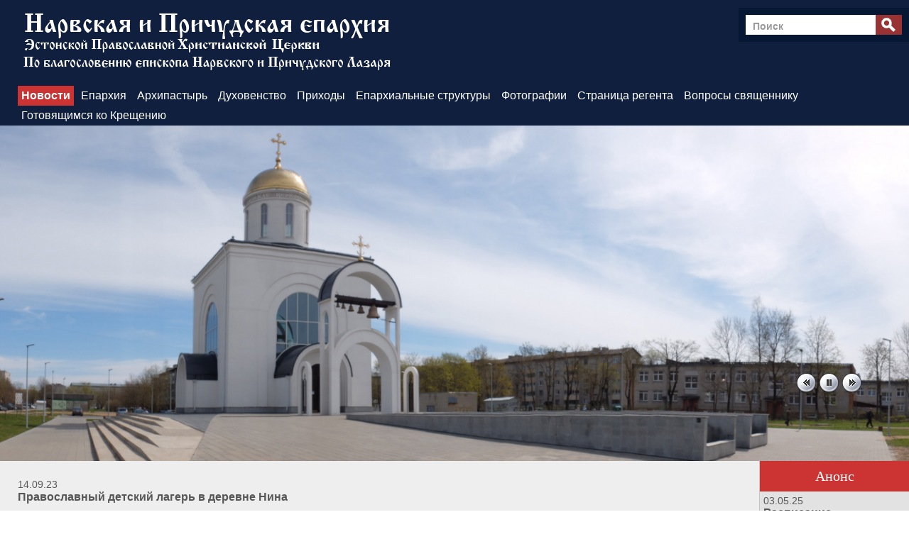

--- FILE ---
content_type: text/html; charset=utf-8
request_url: http://www.narvaeparhia.ee/index.php?mact=News,cntnt01,detail,0&cntnt01articleid=3940&cntnt01pagelimit=25&cntnt01returnid=136
body_size: 6926
content:
<html>
<head>
<title>Нарвская и Причудская епархия - официальный сайт</title>
<link rel="stylesheet" type="text/css" href="http://www.narvaeparhia.ee/tmp/cache/stylesheet_combined_4996add9d7674f798374a7cc2ef2c734.css" />

<script type="text/javascript" src="http://ajax.googleapis.com/ajax/libs/jquery/1.4.1/jquery.min.js"></script>
<script type="text/javascript" src="js/script.js"></script>

</head>
<body>

<table cellpadding="0" cellspacing="0" border="0" width="100%" height="100%">

 <tr>
  <td colspan="2" height="150" valign="top">
<div id="nav-outer">
		<div id="navigation">
  <a href="http://www.narvaeparhia.ee/"><img src="http://www.narvaeparhia.ee/uploads/narva/logoA.png" hspace
="20" /></a>
			<div id="search">
				<form id="cntnt01moduleform_1" method="get" action="http://www.narvaeparhia.ee/" class="cms_form">
<div class="hidden">
<input type="hidden" name="mact" value="Search,cntnt01,dosearch,0" />
<input type="hidden" name="cntnt01returnid" value="136" />
</div>

<input type="text" class="search-input" id="cntnt01searchinput" name="cntnt01searchinput" size="18" maxlength="50" value="Поиск" onfocus="if(this.value==this.defaultValue) this.value='';" onblur="if(this.value=='') this.value=this.defaultValue;"/>

<input class="search-button" name="submit" value="" type="submit" />
</form>

			</div>
		<div id="menu_vert">

        

<div id="menuwrapper">
<ul id="primary-nav">

        <li class="menuactive"><a class="menuactive" 

 href="http://www.narvaeparhia.ee/"><span>Новости</span></a>
</li>

  <li class="menuparent"><a class="menuparent" 

 href="http://www.narvaeparhia.ee/index.php?page=eparhiya"><span>Епархия</span></a>
<ul class="unli">

  <li>
  <a 

 href="http://www.narvaeparhia.ee/index.php?page=istoriya"><span>История</span></a>
</li>

  <li>
  <a 

 href="http://www.narvaeparhia.ee/index.php?page=o-eparhii"><span>О епархии</span></a>
</li>

  <li>
  <a 

 href="http://www.narvaeparhia.ee/index.php?page=kontakt"><span>Контакт</span></a>
</li>

  <li>
  <a 

 href="http://www.narvaeparhia.ee/index.php?page=obratnaya-svyaz"><span>Обратная связь</span></a>
</li>

  <li>
  <a 

 href="http://www.narvaeparhia.ee/index.php?page=o-proekte"><span>О проекте</span></a>
</li>

  <li>
  <a 

 href="http://www.narvaeparhia.ee/index.php?page=dokumenty"><span>Документы</span></a>
</li></ul>
</li>

  <li class="menuparent"><a class="menuparent" 

 href="http://www.narvaeparhia.ee/index.php?page=arhierej"><span>Архипастырь</span></a>
<ul class="unli">

  <li>
  <a 

 href="http://www.narvaeparhia.ee/index.php?page=biografiya"><span>Биография</span></a>
</li>

  <li>
  <a 

 href="http://www.narvaeparhia.ee/index.php?page=publikatsii"><span>Публикации</span></a>
</li></ul>
</li>

  <li>
  <a 

 href="http://www.narvaeparhia.ee/index.php?page=duhovenstvo"><span>Духовенство</span></a>
</li>

  <li class="menuparent"><a class="menuparent" 

 href="http://www.narvaeparhia.ee/index.php?page=prihody"><span>Приходы</span></a>
<ul class="unli">

  <li>
  <a 

 href="http://www.narvaeparhia.ee/index.php?page=voskresenskij-kafedralnyj-sobor"><span>Воскресенский кафедральный собор </span></a>
</li>

  <li>
  <a 

 href="http://www.narvaeparhia.ee/index.php?page=hram-narvskoj-ikony-bozhiej-materi"><span>Храм Нарвской иконы Божией Матери</span></a>
</li>

  <li>
  <a 

 href="http://www.narvaeparhia.ee/index.php?page=hram-svyatyh-dvenadtsati-apostolov"><span>Храм святых двенадцати Апостолов</span></a>
</li>

  <li>
  <a 

 href="http://www.narvaeparhia.ee/index.php?page=hram-svv-ravnoap-kirilla-i-mefodiya-v-narve"><span>НАРВА. Храм святых равноапостольных Кирилла и Мефодия (1993)</span></a>
</li>

  <li>
  <a 

 href="http://www.narvaeparhia.ee/index.php?page=hram-sv-kn-vladimira"><span>Храм Казанской иконы Божией Матери</span></a>
</li>

  <li>
  <a 

 href="http://www.narvaeparhia.ee/index.php?page=hram-svt-nikolaya"><span>Храм свт. Николая в Муствеэ</span></a>
</li>

  <li>
  <a 

 href="http://www.narvaeparhia.ee/index.php?page=hram-rozhdestva-presvyatoj-bogoroditsy"><span>Храм Рождества Пресвятой Богородицы в Алаыйэ</span></a>
</li>

  <li>
  <a 

 href="http://www.narvaeparhia.ee/index.php?page=hram-pokrova-presvyatoj-bogoroditsy"><span>Храм Покрова Пресвятой Богородицы в Нина</span></a>
</li>

  <li>
  <a 

 href="http://www.narvaeparhia.ee/index.php?page=hram-svt-nikolaya-2"><span>Храм свт. Николая в Яама</span></a>
</li>

  <li>
  <a 

 href="http://www.narvaeparhia.ee/index.php?page=hram-zhivotvoryaschego-kresta-gospodnya-v-jygeva-2014"><span>Храм Животворящего Креста Господня в Йыгева (2014)</span></a>
</li>

  <li>
  <a 

 href="http://www.narvaeparhia.ee/index.php?page=domovoj-hram-svyatyh-pravednyh-simeona-bogopriimtsa-i-anny-prorochitsy-v-narvskom-dome-popecheniya-2013"><span>Храм святых праведных Симеона Богоприимца и Анны Пророчицы в Нарвском доме попечения (2013)</span></a>
</li>

  <li>
  <a 

 href="http://www.narvaeparhia.ee/index.php?page=narva-hram-svyaschennomuchenikov-dimitriya-i-aleksandra-narvskih-2012"><span>НАРВА. Храм священномучеников Димитрия и Александра Нарвских (2012)</span></a>
</li>

  <li>
  <a 

 href="http://www.narvaeparhia.ee/index.php?page=hram-svt-kn-vladimira"><span>Храм святого равноапостольного князя Владимира в Нарва-Йыэсуу (2012)</span></a>
</li>

  <li>
  <a 

 href="http://www.narvaeparhia.ee/index.php?page=hram-bogoyavleniya-gospodnya-v-lohusuu-1898"><span>Храм Богоявления Господня в Лохусуу (1898)</span></a>
</li></ul>
</li>

  <li class="menuparent"><a class="menuparent" 

 href="http://www.narvaeparhia.ee/index.php?page=otdely"><span>Епархиальные структуры</span></a>
<ul class="unli">

  <li>
  <a 

 href="http://www.narvaeparhia.ee/index.php?page=otdel-katehizatsii"><span>Отдел религиозного образования и катехизации</span></a>
</li>

  <li>
  <a 

 href="http://www.narvaeparhia.ee/index.php?page=sotsialnyj-otdel"><span>Отдел социального служения</span></a>
</li>

  <li>
  <a 

 href="http://www.narvaeparhia.ee/index.php?page=izdatelskij-otdel"><span>Информационный отдел</span></a>
</li>

  <li>
  <a 

 href="http://www.narvaeparhia.ee/index.php?page=molodezhnyj-otdel"><span>Молодёжный отдел</span></a>
</li>

  <li>
  <a 

 href="http://www.narvaeparhia.ee/index.php?page=palomnicheskij-otdel-narvskoj-eparhii-2"><span>Паломнический отдел</span></a>
</li>

  <li>
  <a 

 href="http://www.narvaeparhia.ee/index.php?page=otdel-po-svyazi-s-obschestvennostyu"><span>Отдел по связям с общественностью</span></a>
</li>

  <li>
  <a 

 href="http://www.narvaeparhia.ee/index.php?page=otdel-po-kulture-2"><span>Отдел по культуре</span></a>
</li>

  <li>
  <a 

 href="http://www.narvaeparhia.ee/index.php?page=Canz"><span>Канцелярия</span></a>
</li></ul>
</li>

  <li class="menuparent"><a class="menuparent" 

 href="http://www.narvaeparhia.ee/index.php?page=foto"><span>Фотографии</span></a>
<ul class="unli">

  <li>
  <a 

 href="http://www.narvaeparhia.ee/index.php?page=foto-2010"><span>Фото 2010</span></a>
</li>

  <li>
  <a 

 href="http://www.narvaeparhia.ee/index.php?page=fotografii-2011"><span>Фото 2011</span></a>
</li>

  <li>
  <a 

 href="http://www.narvaeparhia.ee/index.php?page=foto-2012"><span>Фото 2012</span></a>
</li>

  <li>
  <a 

 href="http://www.narvaeparhia.ee/index.php?page=foto-2013"><span>Фото 2013</span></a>
</li>

  <li>
  <a 

 href="http://www.narvaeparhia.ee/index.php?page=foto-2014"><span>Фото 2014</span></a>
</li>

  <li>
  <a 

 href="http://www.narvaeparhia.ee/index.php?page=foto-2015"><span>Фото 2015</span></a>
</li>

  <li>
  <a 

 href="http://www.narvaeparhia.ee/index.php?page=foto-2016"><span>Фото 2016</span></a>
</li></ul>
</li>

  <li>
  <a 

 href="http://www.narvaeparhia.ee/index.php?page=stranitsa-regenta"><span>Страница регента</span></a>
</li>

  <li>
  <a 

 href="http://www.narvaeparhia.ee/index.php?page=Question"><span>Вопросы священнику</span></a>
</li>

  <li>
  <a 

 href="http://www.narvaeparhia.ee/index.php?page=gotovyaschimsya-k-krescheniyu"><span>Готовящимся ко Крещению</span></a>

</li>
</ul>
<div class="clearb"></div>
</div>

 

      </div>
		</div>
	</div>

</td>
</tr>


 <tr>
  <td colspan="2">
<div id="header">
	<!-- jQuery handles to place the header background images -->
	<div id="headerimgs">
		<div id="headerimg1" class="headerimg"></div>
		<div id="headerimg2" class="headerimg"></div>
	</div>
	<!-- Top navigation on top of the images -->
	
	<!-- Slideshow controls -->
	<div id="headernav-outer">
		<div id="headernav">
			<div id="back" class="btn"></div>
			<div id="control" class="btn"></div>
			<div id="next" class="btn"></div>
		</div>
	</div>
	<!-- jQuery handles for the text displayed on top of the images -->

</div>
 </td>
  </tr>

	
 

<tr>

<td class="body">



<div class="content">




  
	<div id="NewsPostDetailDate">
		14.09.23
	</div>
<h3 id="NewsPostDetailTitle">Православный детский лагерь в деревне Нина</h3>


	<div id="NewsPostDetailSummary">
		<strong>
			<p> </p>
<p style="text-align: justify;"><img style="float: left;" src="http://www.narvaeparhia.ee/uploads/images/01l_09_2023/IMG-e9305245014f1fa83de1fbf43c68ce6d-V.jpg" alt="" width="150" height="84" />По давно сложившейся традиции на берегу Чудского озера при храме Покрова Божией Матери деревне Нина проходят православные детские лагеря.</p>		</strong>
	</div>


<div>
	<p style="text-align: justify;"> </p>
<p style="text-align: justify;">В это место любят приезжать дети и взрослые из Таллина, Нарвы и Силламяэ. В этом году воскресная школа Покровского храма д. Нина также провела свои детские летние дни лагеря. Темой состоявшегося лагеря называлась «Добрые дела». Программа лагеря содержала в себе экскурсию на пограничный кордон деревни Варнья, где детей тепло встретили работники погранохраны, которые рассказали детям об особенностях и обязанностях их непростой работы, и показали различные средства спасения людей на воде и льду Чудского озера. Для ребят была проведена тренировка по спасению терпящих бедствие на воде, а также катание на пограничном катере, что привело детей в восторг. В программе лагеря также отмечено мероприятие по приготовлению постного и всеми любимого блюда суши, уже, можно сказать, вошедшего в нашу повседневную жизнь. Дети были рады узнать на собственном опыте как это делается и угостить своих друзей и родителей. Ни один летний лагерь не обходится без костра, и в нашем лагере, костёр с походной трапезой состоялся на берегу Чудского озера, который предварил поход вдоль берега. Целью похода был разговор об экологии нашего края - как важно беречь и сохранять природу в чистоте и порядке, не оставляя после себя следы человеческого вмешательства. По пути следования вдоль озера ребята собрали мусор. На протяжении всего лагеря дети были погружены в творческую и игровую атмосферу. Выпускниками тартуского художественного коледжа был проведён мастер-класс, где ребята углём и красками нарисовали совместную десятиметровую картину.</p>
<p style="text-align: justify;">Главной составляющей обозначенных мероприятий была молитва и общение со священником. Настоятель храма священник Вячеслав Дмитриев, при поддержке актива храма, провёл лагерные дни неотрывно от детей в дружеской атмосфере.</p>
<p style="text-align: justify;"> </p>
<p style="text-align: justify;"><img src="http://www.narvaeparhia.ee/uploads/images/01l_09_2023/IMG-5b4a661d90a7882d1a8789a32d6ec682-V.jpg" alt="" width="600" height="1066" /></p>
<p style="text-align: justify;"> </p>
<p style="text-align: justify;"><img src="http://www.narvaeparhia.ee/uploads/images/01l_09_2023/IMG-736259d06bfcee5dce65e42f7c21cfac-V.jpg" alt="" width="600" height="1066" /></p>
<p style="text-align: justify;"> </p>
<p style="text-align: justify;"><img src="http://www.narvaeparhia.ee/uploads/images/01l_09_2023/IMG-44e7c737e349db438d3869e983abb7ac-V.jpg" alt="" width="600" height="338" /></p>
<p style="text-align: justify;"> </p>
<p style="text-align: justify;"><img src="http://www.narvaeparhia.ee/uploads/images/01l_09_2023/IMG-961561104d626ca3ec35a1d2313acc89-V.jpg" alt="" width="600" height="802" /></p>
<p style="text-align: justify;"> </p>
<p style="text-align: justify;"><img src="http://www.narvaeparhia.ee/uploads/images/01l_09_2023/IMG-3b1f919c81ebfac978bcff4ffcd98927-V.jpg" alt="" width="600" height="1066" /></p>
<p style="text-align: justify;"> </p>
<p style="text-align: justify;"><img src="http://www.narvaeparhia.ee/uploads/images/01l_09_2023/IMG-3a959aab20179243ba27be53c6831628-V.jpg" alt="" width="600" height="1066" /></p>
<p style="text-align: justify;"> </p>
<p style="text-align: justify;"><img src="http://www.narvaeparhia.ee/uploads/images/01l_09_2023/IMG-b09b07e94a84fed3bbb35297efc793b6-V.jpg" alt="" width="600" height="1066" /></p>
<p style="text-align: justify;"> </p>
<p style="text-align: justify;"><img src="http://www.narvaeparhia.ee/uploads/images/01l_09_2023/IMG-9b9885386b6d89cd67d2ca1db7552be0-V.jpg" alt="" width="600" height="338" /></p>
<p style="text-align: justify;"> </p>
<p style="text-align: justify;"><img src="http://www.narvaeparhia.ee/uploads/images/01l_09_2023/IMG-e4e6a5b7bcdfb1cfb93dae57746fc953-V.jpg" alt="" width="600" height="338" /></p>
<p style="text-align: justify;"> </p>
<p style="text-align: justify;"><img src="http://www.narvaeparhia.ee/uploads/images/01l_09_2023/IMG-b7675d3695992b4b6564143fca92dbe9-V.jpg" alt="" width="600" height="1066" /></p>
<p style="text-align: justify;"> </p>
<p style="text-align: justify;"><img src="http://www.narvaeparhia.ee/uploads/images/01l_09_2023/IMG-bb7b8f8590913c62b40287ca4e2f5d8f-V.jpg" alt="" width="600" height="338" /></p>
<p style="text-align: justify;"> </p>
<p style="text-align: justify;"><img src="http://www.narvaeparhia.ee/uploads/images/01l_09_2023/IMG-a488a73c250b30f56b566e858f01ed85-V.jpg" alt="" width="600" height="1066" /></p>
<p style="text-align: justify;"> </p>
<p style="text-align: justify;"><img src="http://www.narvaeparhia.ee/uploads/images/01l_09_2023/IMG-8da38a87db2338921b5365cbb6c45837-V.jpg" alt="" width="600" height="1066" /></p>
<p style="text-align: justify;"> </p>
<p style="text-align: justify;"><img src="http://www.narvaeparhia.ee/uploads/images/01l_09_2023/IMG-da55cd259546138fc2383d6ccf27116a-V.jpg" alt="" width="600" height="338" /></p>
<p style="text-align: justify;"> </p>
<p style="text-align: justify;"><img src="http://www.narvaeparhia.ee/uploads/images/01l_09_2023/IMG-e9305245014f1fa83de1fbf43c68ce6d-V.jpg" alt="" width="600" height="338" /></p>
<p style="text-align: justify;"> </p>
</div>


<div id="NewsPostDetailReturnLink"><img src="uploads/images/mail1.png"> <a href="http://www.narvaeparhia.ee/index.php?page=obratnaya-svyaz">Оставить комментарий</a>&nbsp;&nbsp;&nbsp;&nbsp;<a href="http://www.narvaeparhia.ee/">Вернуться</a></div>

<p>&nbsp;</p>

</div>


</td>
<td class="blank" width="200">


<div class="block_title">
Анонс
</div>

<div class="block">
<!-- Start News Display Template 


<p>
Страница&nbsp;1&nbsp;из&nbsp;2
&nbsp;<a href="http://www.narvaeparhia.ee/index.php?mact=News,ma852e,default,1&amp;ma852ecategory=Anons&amp;ma852epagelimit=5&amp;ma852ebrowsecat=&amp;ma852epagenumber=2&amp;ma852ereturnid=136&amp;page=136">></a>&nbsp;<a href="http://www.narvaeparhia.ee/index.php?mact=News,ma852e,default,1&amp;ma852ecategory=Anons&amp;ma852epagelimit=5&amp;ma852ebrowsecat=&amp;ma852epagenumber=2&amp;ma852ereturnid=136&amp;page=136">>></a>
</p>
-->
<table width="100%" border="0" cellpadding="0" cellspacing="0">

<tr><td class="news" ><div class="NewsSummary">

	<div class="NewsSummaryPostdate">
		03.05.25
	</div>


<div class="news_title">
<a href="http://www.narvaeparhia.ee/index.php?mact=News,cntnt01,detail,0&amp;cntnt01articleid=4300&amp;cntnt01pagelimit=5&amp;cntnt01returnid=136" class="news_title" title="Расписание богослужений">Расписание богослужений</a>
</div>





	<div class="NewsSummarySummary">
		<p> </p>
<p>Расписание богослужений Нарвского Воскресенского кафедрального собора<br /><br /><br /></p>	</div>

	<div class="NewsSummaryMorelink">
		<a href="http://www.narvaeparhia.ee/index.php?mact=News,cntnt01,detail,0&amp;cntnt01articleid=4300&amp;cntnt01pagelimit=5&amp;cntnt01returnid=136">Подробнее</a>
	</div>



</div>
</td></tr>

<tr><td class="news" ><div class="NewsSummary">

	<div class="NewsSummaryPostdate">
		05.09.23
	</div>


<div class="news_title">
<a href="http://www.narvaeparhia.ee/index.php?mact=News,cntnt01,detail,0&amp;cntnt01articleid=3928&amp;cntnt01pagelimit=5&amp;cntnt01returnid=136" class="news_title" title="Приглашаем вас, дорогие братья и сёстры, на курс по изучению Священного Писания">Приглашаем вас, дорогие братья и сёстры, на курс по изучению Священного Писания</a>
</div>





	<div class="NewsSummarySummary">
		<p> </p>
<p><img style="float: left;" src="http://www.narvaeparhia.ee/uploads/images/./00_00/Курс.jpg" alt="" width="175" height="103" /></p>	</div>

	<div class="NewsSummaryMorelink">
		<a href="http://www.narvaeparhia.ee/index.php?mact=News,cntnt01,detail,0&amp;cntnt01articleid=3928&amp;cntnt01pagelimit=5&amp;cntnt01returnid=136">Подробнее</a>
	</div>



</div>
</td></tr>

<tr><td class="news" ><div class="NewsSummary">

	<div class="NewsSummaryPostdate">
		04.05.23
	</div>


<div class="news_title">
<a href="http://www.narvaeparhia.ee/index.php?mact=News,cntnt01,detail,0&amp;cntnt01articleid=3853&amp;cntnt01pagelimit=5&amp;cntnt01returnid=136" class="news_title" title="Объявляется сбор средств для строительства Духовно-просветительского центра в Таллинне">Объявляется сбор средств для строительства Духовно-просветительского центра в Таллинне</a>
</div>





	<div class="NewsSummarySummary">
		<p> </p>
<p><img src="http://www.narvaeparhia.ee/uploads/images/00_02/tsentr.jpg" alt="" width="190" height="100" /></p>
<p style="text-align: justify;"> </p>
<p style="text-align: left;" align="center">Дорогие братья и сёстры!</p>
<p style="text-align: left;" align="center"> </p>
<p style="text-align: left;">В 2023 году исполняется 10 лет со дня освящения расположенной в Таллинне церкви в честь иконы Божией Матери «Скоропослушница» и 20 лет с того дня, как Святейший Патриарх Алексий II (Ридигер) освятил закладной камень в основании храма. В этот юбилейный год Эстонская Православная Церковь приступает к завершающему этапу развития церковного комплекса в Ласнамяэ – строительству рядом с храмом духовно-просветительского центра, предусмотренного первоначальным архитектурным проектом.<strong><br /><br /></strong></p>	</div>

	<div class="NewsSummaryMorelink">
		<a href="http://www.narvaeparhia.ee/index.php?mact=News,cntnt01,detail,0&amp;cntnt01articleid=3853&amp;cntnt01pagelimit=5&amp;cntnt01returnid=136">Подробнее</a>
	</div>



</div>
</td></tr>

<tr><td class="news" ><div class="NewsSummary">

	<div class="NewsSummaryPostdate">
		17.12.18
	</div>


<div class="news_title">
<a href="http://www.narvaeparhia.ee/index.php?mact=News,cntnt01,detail,0&amp;cntnt01articleid=2752&amp;cntnt01pagelimit=5&amp;cntnt01returnid=136" class="news_title" title="Возродим храм вместе">Возродим храм вместе</a>
</div>





	<div class="NewsSummarySummary">
		<p align="left"><img style="margin: 5px; float: left;" src="http://www.narvaeparhia.ee/uploads/images/Gallery/obschee/hne.jpg" alt="" width="150" height="243" />Дорогие братия и сестры! Обращаемся к Вам с просьбой помочь в возрождении разрушенного храма в честь св. равноап. Князя Владимира в г. Нарва-Йыэсуу.</p>
<p align="left">Просим Вас, откликнуться на наш призыв и внести посильную лепту - «сотворите милостыню, и милостыня сотворит Вам много добра», так говорит преподобный Серафим Саровский.</p>
<p align="left">Реквизиты для пожертвований:</p>	</div>

	<div class="NewsSummaryMorelink">
		<a href="http://www.narvaeparhia.ee/index.php?mact=News,cntnt01,detail,0&amp;cntnt01articleid=2752&amp;cntnt01pagelimit=5&amp;cntnt01returnid=136">Подробнее</a>
	</div>



</div>
</td></tr>

<tr><td class="news" ><div class="NewsSummary">

	<div class="NewsSummaryPostdate">
		17.12.18
	</div>


<div class="news_title">
<a href="http://www.narvaeparhia.ee/index.php?mact=News,cntnt01,detail,0&amp;cntnt01articleid=2756&amp;cntnt01pagelimit=5&amp;cntnt01returnid=136" class="news_title" title="Построим храм вместе">Построим храм вместе</a>
</div>





	<div class="NewsSummarySummary">
		<p align="left"><img style="margin: 5px; float: left;" src="http://www.narvaeparhia.ee/uploads/images/Gallery/obschee/hram Jogeva.jpg" alt="" width="150" height="113" />Дорогие братия и сестры! Обращаемся к Вам с просьбой помочь в строительстве нового храма честь Животворящего Креста Господня в г. Йыгева.</p>
<p align="left">Реквизиты:</p>
<p> </p>	</div>

	<div class="NewsSummaryMorelink">
		<a href="http://www.narvaeparhia.ee/index.php?mact=News,cntnt01,detail,0&amp;cntnt01articleid=2756&amp;cntnt01pagelimit=5&amp;cntnt01returnid=136">Подробнее</a>
	</div>



</div>
</td></tr>

<!-- End News Display Template -->
</table>

 <p align="right">
Страница&nbsp;1&nbsp;из&nbsp;2
&nbsp;<a href="http://www.narvaeparhia.ee/index.php?mact=News,ma852e,default,1&amp;ma852ecategory=Anons&amp;ma852epagelimit=5&amp;ma852ebrowsecat=&amp;ma852epagenumber=2&amp;ma852ereturnid=136&amp;page=136">></a>&nbsp;<a href="http://www.narvaeparhia.ee/index.php?mact=News,ma852e,default,1&amp;ma852ecategory=Anons&amp;ma852epagelimit=5&amp;ma852ebrowsecat=&amp;ma852epagenumber=2&amp;ma852ereturnid=136&amp;page=136">>></a>
</p>

</div> 


<div class="block_title">
Нарвская Православная гимназия:
</div>
<div class="block">
<a href="https://www.narvaog.eu" target="_blank">
<img src="uploads/images/Gallery/obschee/Person/ed71bb78-188c-4215-a55e-c33dbd388931.jpg" width="200" border="0"></a>
</div> 


<!--

<div class="block_title">
Антисектанская литература
</div>
<div class="block">
<a href="http://www.narvaeparhia.ee/index.php?mact=News,cntnt01,detail,0&cntnt01articleid=181&cntnt01returnid=15">
<img src="uploads/images/broshura_thumb.jpg" width="200" border="0"></a>
</div> 



<div class="block_title">
Анонс
</div>
<div class="block">
<a href="http://www.ortschool.edu.ee/index.php?page=jarmarka" target="_blank">
<img src="uploads/images/jarmarka_thumb.jpg" width="200" border="0"></a>
</div> 
-->



<div class="block_title">
Реквизиты для пожертвований
</div>
<div class="block">
<!-- Start News Display Template -->







<div class="NewsSummary">

	<div class="NewsSummarySummary">
		<p>Из Эстонии:  MPEÕK NARVA ISSANDA ÜLESTÕUSMISE PEAKIRIKU KOGUDUS </p>
<p>SWEDBANK: 1120003135</p>	</div>

	<div class="NewsSummaryMorelink">
		[<a href="http://www.narvaeparhia.ee/index.php?mact=News,cntnt01,detail,0&amp;cntnt01articleid=304&amp;cntnt01pagelimit=1&amp;cntnt01returnid=136">Подробнее</a>]
	</div>



</div>
<!-- End News Display Template -->

</div>


<div class="block_title">
Календарь
</div>
<div class="block">
<script language="Javascript" src="http://script.days.ru/calendar.php?name=1&date=0&target=0&tmshift=-1&bold=1&trapeza=0&church=0&dayicon=0&short=1"></script>
<br></div>


<div class="block_title">
<a href="http://www.patriarchia.ru" target="_blank">Патриархия.ru:</a>
</div>
<div class="block">
<script language="javascript" src="http://pravoslavie.ru/cgi-bin/newsblock1.cgi"></script>
</div>


<div class="block_title">
RSS - рассылка
</div>
<div class="block">
<a href="http://www.narvaeparhia.ee/index.php?mact=CGFeedMaker,cntnt01,default,0&amp;cntnt01feed=novosti&amp;cntnt01showtemplate=false&amp;cntnt01returnid=136" title="Нарвская и Причудская епархия"><img src="uploads/images/rss1.gif" alt="Нарвская и Причудская епархия" title="Нарвская и Причудская епархия" class="rss_img" />Нарвская и Причудская епархия</a>
</div>

 
<div class="block_title">
Богослужения в кафедральном соборе
</div>
<div class="block">
<!-- Start News Display Template -->







<div class="NewsSummary">

	<div class="NewsSummarySummary">
		Расписание богослужений	</div>

	<div class="NewsSummaryMorelink">
		[<a href="http://www.narvaeparhia.ee/index.php?mact=News,cntnt01,detail,0&amp;cntnt01articleid=393&amp;cntnt01pagelimit=1&amp;cntnt01returnid=136">Подробнее</a>]
	</div>



</div>
<!-- End News Display Template -->

</div>


</td>
</tr>




<tr>

<td class="footer" colspan="2" valign="middle">
© 2011 - Нарвская и Причудская епархия Эстонской Православной Христианской Церкви<br />
Bastrakovi tn. 4, 20308, Narva, Estonia<br />
Тел. +3723569472<br />


</td>
</tr>
</table>
</body>
</html>

--- FILE ---
content_type: text/css
request_url: http://www.narvaeparhia.ee/tmp/cache/stylesheet_combined_4996add9d7674f798374a7cc2ef2c734.css
body_size: 3933
content:
#menu_vert { position:absolute; top: 121px;  width: 100%;   background-color: #0f1f3d; }
}
.clearb {
/* needed for some browsers */
	clear: both;
}
#menuwrapper {
/* set the background color for the menu here */
	background-color: #0f1f3d;
/* IE6 Hack */
	height: 1%;
	width: auto;
}
ul#primary-nav, ul#primary-nav ul {
/* remove any default bullets */
	list-style-type: none;
	margin: 0;
	padding: 0;
}
ul#primary-nav {
/* pushes the menu div up to give room above for background color to show */
	padding-top: 0px;
/* keeps the first menu item off the left side */
	padding-left: 20px;
}
ul#primary-nav ul {
/* make the ul stay in place so when we hover it lets the drops go over the content below else it will push everything below out of the way */
	position: absolute;
/* top being the bottom of the li it comes out of */
	top: auto;
/* keeps it hidden till hover event */
	display: none;
/* same size but different color for each border */

}
ul#primary-nav ul ul {
/* now we move the next level ul down from the top a little for distinction */
	margin-top: 0px;
/* pull it in on the left, helps us not lose the hover effect when going to next level */
	margin-left: 0px;
/* keeps the left side of this ul on the right side of the one it came out of */
	left: 100%;
/* sets the top of it inline with the li it came out of */
	top: 0px;
}
ul#primary-nav li {
/* floating left will set menu items to line up left to right else they will stack top to bottom */
	float: left;
/* no margin/padding keeps them next to each other, the padding will be in the "a" */
	margin-left: 5px;
	padding: 0px;
        
}
#primary-nav li li {
/* Set the width of the menu elements at second level. Leaving first level flexible. */
	width: 250px;
/* removes any left margin it may have picked up from the first li */
	margin-left: 0px;
/* keeps them tight to the one above, no missed hovers */
	margin-top: 0px;
/* removes the left float set in first li so these will stack from top down */
	float: none;
/* relative to the ul they are in */
	position: relative;
}
/* set the "a" link look here */
ul#primary-nav li a {
/* specific font size, this could be larger or smaller than default font size */
	font-size: 1em;
/* make sure we keep the font normal */
	font-weight: normal;
/* set default link colors */
	color: #fff;
/* pushes out from the text, sort of like making links a certain size, if you give them a set width and/or height you may limit you ability to have as much text as you need */
	padding: 5px;
	display: block;
/* sets no underline on links */
	text-decoration: none;
}
ul#primary-nav li a:hover {
/* kind of obvious */
	background-color: transparent;
}
ul#primary-nav li li a:hover {
/* this is set to #000, black, below so hover will be white text */
	color: #FFF;
}
ul#primary-nav li a.menuactive {
	color: #fff;
	font-weight: bold;
	background-color: #CC3333;
}
ul#primary-nav li a.menuactive:hover {
	color: #000;
/* keep it the same */
	font-weight: bold;
}
#primary-nav li li a.menuparent span {
/* makes it hold a shape */
	display: block;
/* set your image here, right arrow, 98% over from the left, 100% or 'right' puts it to far */
	background-color: #CC3333;
}
/* gif for IE6, as it can't handle transparent png */
* html #primary-nav li li a.menuparent span {
/* set your image here, right arrow, 98% over from the left, 100% or 'right' puts it to far */
	background-color: #CC3333;
}
ul#primary-nav li ul a {
/* insures alignment */
	text-align: left;
	margin: 0px;
/* keeps it relative to it's container */
	position: relative;
/* less padding than first level no need for large links here */
	padding: 6px 3px 6px 15px;
/* if first level is set to bold this will reset this level */
	font-weight: normal;
/* first level is #FFF/white, we need black to contrast with light background */
	color: #000;
	border-top: 0 none;
	border-right: 0 none;
	border-left: 0 none;
}
ul#primary-nav li ul {
/* very lite grey color, by now you should know what the rest mean */
	background-color: #eee;
	margin: 0px;
	padding: 0px;
	position: absolute;
	width: auto;
	height: auto;
	display: none;
	position: absolute;
	z-index: 999;
/*Info: The opacity property is  CSS3, however, will be valid just in CSS 3.1) http://jigsaw.w3.org/css-validator2) More Options chose CSS3 3) is full validate;)*/
	opacity: 0.95;
/* CSS 3 */
}
ul#primary-nav li ul ul {
/*Info: The opacity property is  CSS3, however, will be valid just in CSS 3.1) http://jigsaw.w3.org/css-validator2) More Options chose CSS3 3) is full validate;)*/
	opacity: 95;
/* CSS 3 */
}
/* Styling the appearance of menu items on hover */
#primary-nav li:hover,
#primary-nav li.menuh,
#primary-nav li.menuparenth,
#primary-nav li.menuactiveh {
/* set your image here, dark grey image */
	background-color: #CC3333;
	color: #fff;
}
/* The magic - set to work for up to a 3 level menu, but can be increased unlimited, for fourth level add
#primary-nav li:hover ul ul ul,
#primary-nav li.menuparenth ul ul ul,
*/
#primary-nav ul,
#primary-nav li:hover ul,
#primary-nav li:hover ul ul,
#primary-nav li.menuparenth ul,
#primary-nav li.menuparenth ul ul {
	display: none;
}
/* for fourth level add
#primary-nav ul ul ul li:hover ul,
#primary-nav ul ul ul li.menuparenth ul,
*/
#primary-nav li:hover ul,
#primary-nav ul li:hover ul,
#primary-nav ul ul li:hover ul,
#primary-nav li.menuparenth ul,
#primary-nav ul li.menuparenth ul,
#primary-nav ul ul li.menuparenth ul {
	display: block;
}
/* IE6 Hacks */
#primary-nav li li {
	float: left;
	clear: both;
}
#primary-nav li li a {
	height: 1%;
}
/* Stylesheet: narvamenu Modified On 2017-03-24 16:41:47 */
.headerimg { background-position: center top; background-repeat: no-repeat; width:100%; height:500px; position:absolute; background-attachment: scroll; background-size: cover;}

/* NAVIGATION */
#nav-outer { height:110px; padding-top:11px; left: 0%; position:relative; background-color: #0f1f3d; }
#navigation { height:100px;  width:100%; }


/* BASIC RESET */
ul,ol,li,h1,h2,h3,h4,h5,h6,pre,form,body,html,p,blockquote,fieldset,input{margin:0; padding:0;}


/* COMMON CLASSES */
.break { clear:both; }

/* HEADER */
#header { height:500px; width: 100%;}
.headerimg { background-position: top; background-repeat: no-repeat;width:100%; height:500px; position:absolute; }



/* SEARCH */
#search { background-color:#051733; float:right;  width:220px; padding:10px; position: relative; }


/* CONTROLS */
.btn { height:32px; width:32px; float:left; cursor:pointer; }
#back { background-image:url("http://www.narvaeparhia.ee/uploads/narva/btn_back.png"); }
#next { background-image:url("http://www.narvaeparhia.ee/uploads/narva/btn_next.png"); }
#control { background-image:url("http://www.narvaeparhia.ee/uploads/narva/btn_pause.png"); }

/* HEADER HAVIGATION */
#headernav-outer { position:relative; top:300px; width:100%; }
#headernav { padding-right:5%; float: right; padding-top: 75px; }





hr.news
{
color: #575757;
margin-bottom:10px;
size:1px;
noshade;
}
td.news
{
color: #575757;
margin-bottom: 10px;
margin-top: 10px;
vertical-align:top;
text-align:left;
FONT-FAMILY: Verdana,Tahoma,Helvetica; FONT-SIZE: 14px; FONT-weight:regular; 
border:solid;
border-width:0px;
border-bottom-width:1px;
}

td.news_slovo
{
color: #575757;
margin-bottom:10px;
vertical-align:top;
text-align:left;
FONT-FAMILY: Verdana,Tahoma,Helvetica; FONT-SIZE: 14px; FONT-weight:regular; 
border:solid;
border-width:0px;
}

.feedback_form
{
FONT-FAMILY: Verdana,Tahoma,Helvetica; FONT-SIZE: 14px; FONT-weight:bold; 
color: #575757;
text-decoration:none;
}

div.contactform
{
FONT-FAMILY: Verdana,Tahoma,Helvetica; FONT-SIZE: 14px; FONT-weight:bold; 
color: #575757;
text-decoration:none;
}
img
{

border: 0px;

}
img.news_photo
{
border: 0px;
float: left;  
margin-right: 10px;
margin-top: 0px; 
margin-bottom: 10px; 
margin-left: 00px;
}
img.rss_img
{
margin-right: 10px;
postition:relative;
top:-10px;
border:0;
}
img.footer_img
{
float:right;
border:0px;
}
td.foot_left_block
{

FONT-FAMILY: Verdana,Tahoma,Helvetica; FONT-SIZE: 12px; FONT-weight:none; 
color: #575757;
text-decoration:none;
height:80px;
text-align:right;
vertical-align: top;
background: #99CCFF;
border-width:0;
padding:10px;
}
div.foot_block
{
display:none;
width:100%;
position: relative; 
top: -200px;
left: 10px;
z-index:100;
height:80px;
}
div.foot_right_block
{
FONT-FAMILY: Verdana,Tahoma,Helvetica; FONT-SIZE: 14px; FONT-weight:none; 
color: #575757;
text-decoration:none;
height:100%;
vertical-align: bottom;
background: #FFFFFF;
border-width:0;
padding-right:0px;
}
div.foot_left_t_block
{
FONT-FAMILY: Verdana,Tahoma,Helvetica; FONT-SIZE: 12px; FONT-weight:none; 
color: #575757;
text-decoration:none;
height:20px;
text-align:right;
vertical-align: middle;
background: #99CCFF;
border-width:0;
BORDER-top: #c4c4c4 1px solid;
padding:0px;
padding-right:10px;
}
td.foot_right_t_block
{
FONT-FAMILY: Verdana,Tahoma,Helvetica; FONT-SIZE: 14px; FONT-weight:none; 
color: #575757;
text-decoration:none;
height:20px;
vertical-align: middle;
background: #99CCFF;
border-width:0;
BORDER-top: #c4c4c4 1px solid;
padding:0px;
padding-left:10px;
}
td.foot_left_b_block
{
background: #99CCFF;
border-width:0;
}
td.foot_right_b_block
{
background: #FFFFFF;
border-width:0;
}

p.foot_title
{
FONT-FAMILY: Verdana,Tahoma,Helvetica; FONT-SIZE: 14px; FONT-weight:bold; 
}
a.small_link 
{
color: #575757;
text-decoration:none; 
FONT-FAMILY: Verdana,Tahoma,Helvetica; FONT-SIZE: 12px; font-weight:bold; 
}

a.small_link:hover
{
color: #cc3333;
text-decoration:underline; 
FONT-FAMILY: Verdana,Tahoma,Helvetica; FONT-SIZE: 12px; font-weight:bold; 
}

a
{
FONT-FAMILY: Verdana,Tahoma,Helvetica; FONT-SIZE: 14px; FONT-weight:none; 
color: #575757;
text-decoration:underline;
border:0px;

}
a:hover
{
FONT-FAMILY: Verdana,Tahoma,Helvetica; FONT-SIZE: 14px; FONT-weight:none; 
color: #cc3333;
text-decoration:none;
border:0px;

}
a.news_title
{
FONT-FAMILY: Verdana,Tahoma,Helvetica; FONT-SIZE: 16px; FONT-weight:bold; 
color: #575757;
text-decoration:none;
}
a.news_title:hover
{
FONT-FAMILY: Verdana,Tahoma,Helvetica; FONT-SIZE: 16px; FONT-weight:bold; 
color: #cc3333;
text-decoration:none;
}
a.anons_title
{
FONT-FAMILY: Verdana,Tahoma,Helvetica; FONT-SIZE: 14px; FONT-weight:bold; 
сolor: #575757;
text-decoration:none;
}

a.anons_title:hover
{
FONT-FAMILY: Verdana,Tahoma,Helvetica; FONT-SIZE: 14px; FONT-weight:bold; 
color: #cc3333;
text-decoration:none;

}


p.news
{
text-align:justify;
}


div.NewsSummaryMorelink
{
text-align:right;
}

BODY
{
FONT-FAMILY: Verdana,Tahoma,Helvetica; 
FONT-SIZE: 14px;
color: #575757;
background-position: top;
margin:0px;

}

table.main
{
width: 100%;
height:100%;
}

img.logo
{
position:absolute;
top:0px;
left:120px;
}
img.rist
{
position:absolute;
top:30px;
left:35px;
}


table.body
{
vertical-align:top;
width:100%;
height:100%;
text-align:left;
border: #FFFFFF solid 20px;
border-right: #FFFFFF solid 10px;
border-top: #FFFFFF solid 0px;

}
table.person
{
FONT-FAMILY: Verdana,Tahoma,Helvetica; FONT-SIZE: 14px; FONT-weight:none; 
color: #575757;
text-decoration:none;
margin-top:10px;
margin-left:10px;
vertical-align:top;
width:100%;
text-align:left;
border: #c4c4c4 solid 0px;
}
td.content
{
background: #c4c4c4; 

vertical-align:top;
text-align:left;
FONT-FAMILY: Verdana,Tahoma,Helvetica; FONT-SIZE: 14px; FONT-weight:regular; 
}



td.body
{
background: #eeeeee;
vertical-align:top;
text-align:left;
FONT-FAMILY: Verdana,Tahoma,Helvetica; FONT-SIZE: 14px; FONT-weight:regular;
}

td.blank
{
width:210px;
background: #e3e2e2; 
background-repeat: no-repeat;
text-align:right;
vertical-align: top;
border-left: #c4c4c4 1px solid;
}

div.date
{
FONT-FAMILY: Verdana,Tahoma,Helvetica; FONT-SIZE: 14px; FONT-weight:regular;
vertical-align: middle;
text-align: right;
height: 20px;
background: #cc3333; 
BORDER-top: #c4c4c4 1px solid;
padding-right: 10px;
}
a.date
{
FONT-FAMILY: Verdana,Tahoma,Helvetica; FONT-SIZE: 14px; FONT-weight:regular;
color: #fff;
text-decoration:none;
}

a.date:hover
{
FONT-FAMILY: Verdana,Tahoma,Helvetica; FONT-SIZE: 14px; FONT-weight:regular;
color: #fff;
text-decoration:none;
}

h1.title_slovo
{
FONT-FAMILY: Verdana,Tahoma,Helvetica; FONT-SIZE: 18px; FONT-weight:regular;
position:relative;
margin-bottom:15px;
}

h1.title_news
{
FONT-FAMILY: Verdana,Tahoma,Helvetica; FONT-SIZE: 18px; FONT-weight:regular;
position:relative;
top:-20px;
margin-bottom:-15px;
}

h1.title
{
FONT-FAMILY: Verdana,Tahoma,Helvetica; FONT-SIZE: 18px; FONT-weight:regular;
position:relative;
top:10px;

}
div.text{FONT-FAMILY: Verdana,Tahoma,Helvetica; FONT-SIZE: 14px}


div.subitam
{ 
position:relative;
left:20px;
vertical-align: middle;

width:160px;
background: #99CCFF;
border-width:0;
BORDER-bottom: #002850 1px dotted;
padding-bottom:5px;
padding-top:5px;
}
div:hover.subitam
{
vertical-align: middle;
border-width:0;
BORDER-bottom: #c4c4c4 1px dotted;
}
a.subitam
{
FONT-FAMILY: Verdana,Tahoma,Helvetica; FONT-SIZE: 14px; FONT-weight:regular;
margin:0px;
color: #575757;
text-decoration:none;
}
a:hover.subitam
{
FONT-FAMILY: Verdana,Tahoma,Helvetica; FONT-SIZE: 14px; FONT-weight:bold; 
color: #cc3333;
text-decoration:none;
}


div.Read_more
{
text-align:right;
}


div.lang_bar
{
padding:15px;
height:100%;
vertical-align: top;
text-align:right;
border:0px;
border-style:solid;
position:relative;
top:-10px;



}
a.lang
{
FONT-FAMILY: Verdana,Tahoma,Helvetica; FONT-SIZE: 14px; FONT-weight:bold; 
color: #575757;
text-decoration:none;
}
a:hover.lang
{
text-decoration:underline;
}

img.top_pic
{
position:absolute;
top:0px;
left:625px;
}

table.menu
{
height: 25px;
width:100%;
}
td.menu_icons
{
border: 0px;
border-right: #c4c4c4 solid 10px;
}
div#search input.search-input {
	width: 183px;
	height: 28px;
	border-style: none;
	color: #999;
	padding: 7px 0px 4px 10px;
	float: left;
	font: bold 0.9em Arial, Helvetica, sans-serif;
}
div#search input.search-button {
	width: 37px;
	height: 28px;
	border-style: none;
	float: left;
	margin: 0;
	cursor: pointer;
	font-size: 20px;
	line-height: 0px;
	background: transparent url(http://www.narvaeparhia.ee/images/srchbtn.gif) no-repeat right top;
}

div.block
{
vertical-align: top;
padding: 5px;
text-align:left;
width: 200px;
color: #575757;
FONT-FAMILY: Verdana,Tahoma,Helvetica; FONT-SIZE: 14px; FONT-weight:regular; 
}

div.block_title
{
vertical-align: top;
text-align: center;
padding-top: 10px;
padding-bottom: 10px;
padding-left: 5px;
padding-right: 5px;
width: 200px;
color: #fff;
background: #cc3333;
FONT-FAMILY: serif; FONT-SIZE: 20px; FONT-weight:regular; 
}

div.block_title a
{
FONT-FAMILY: serif; FONT-SIZE: 20px; FONT-weight:regular; 
color: #fff;
}


p.block_title
{
margin:0px;
margin-bottom:5px;
FONT-FAMILY: Verdana,Tahoma,Helvetica; FONT-SIZE: 14px; FONT-weight:bold; 
}
hr
{
background:#c4c4c4;
border:0px;
height:1px;
}

td.footer
{
background: #cc3333; 
color: #FFFFFF;
height: 97px;
padding-left: 5%;
vertical-align: middle;
FONT-FAMILY: Verdana,Tahoma,Helvetica; FONT-SIZE: 14px; FONT-weight:regular; 
}


div.content
{
margin: 25px;
text-align:justify;
}

a.noprint
{
color: #fff;
}
/* Stylesheet: narvastyle Modified On 2017-03-30 19:16:22 */


--- FILE ---
content_type: application/javascript
request_url: http://www.narvaeparhia.ee/js/script.js
body_size: 1208
content:

// Speed of the automatic slideshow
var slideshowSpeed = 6000;

// Variable to store the images we need to set as background
// which also includes some text and url's.
var photos = [ 
    {
		"title" : "?????? ?�?�?????�?? ???�?? ?????�?? ?????�???�???�?�????",
		"image" : "1.JPG",
		"url" : "http://...",
		"firstline" : "???�?????� ",
		"secondline" : "?�???�?????�?�?�???? ?? ?????�?�??????"
	}, 
	{
		"title" : "?????? ?�?�?????�?? ???�?? ?????�?? ?????�???�???�?�????",
		"image" : "2.JPG",
		"url" : "http://...",
		"firstline" : "???�?????� ",
		"secondline" : "?�???�?????�?�?�???? ?? ?????�?�??????"
	}, 
	{
		"title" : "?????? ?�?�?????�?? ???�?? ?????�?? ?????�???�???�?�????",
		"image" : "3.JPG",
		"url" : "http://...",
		"firstline" : "???�?????� ",
		"secondline" : "?�???�?????�?�?�???? ?? ?????�?�??????"
	},
	{
		"title" : "?????? ?�?�?????�?? ???�?? ?????�?? ?????�???�???�?�????",
		"image" : "4.JPG",
		"url" : "http://...",
		"firstline" : "???�?????� ",
		"secondline" : "?�???�?????�?�?�???? ?? ?????�?�??????"
	},
	{
		"title" : "?????? ?�?�?????�?? ???�?? ?????�?? ?????�???�???�?�????",
		"image" : "5.JPG",
		"url" : "http://...",
		"firstline" : "???�?????� ",
		"secondline" : "?�???�?????�?�?�???? ?? ?????�?�??????"
	},
	{
		"title" : "?????? ?�?�?????�?? ???�?? ?????�?? ?????�???�???�?�????",
		"image" : "6.JPG",
		"url" : "http://...",
		"firstline" : "???�?????� ",
		"secondline" : "?�???�?????�?�?�???? ?? ?????�?�??????"
	}


];



$(document).ready(function() {
		
	// Backwards navigation
	$("#back").click(function() {
		stopAnimation();
		navigate("back");
	});
	
	// Forward navigation
	$("#next").click(function() {
		stopAnimation();
		navigate("next");
	});
	
	var interval;
	$("#control").toggle(function(){
		stopAnimation();
	}, function() {
		// Change the background image to "pause"
		$(this).css({ "background-image" : "url(images/btn_pause.png)" });
		
		// Show the next image
		navigate("next");
		
		// Start playing the animation
		interval = setInterval(function() {
			navigate("next");
		}, slideshowSpeed);
	});
	
	
	var activeContainer = 1;	
	var currentImg = 0;
	var animating = false;
	var navigate = function(direction) {
		// Check if no animation is running. If it is, prevent the action
		if(animating) {
			return;
		}
		
		// Check which current image we need to show
		if(direction == "next") {
			currentImg++;
			if(currentImg == photos.length + 1) {
				currentImg = 1;
			}
		} else {
			currentImg--;
			if(currentImg == 0) {
				currentImg = photos.length;
			}
		}
		
		// Check which container we need to use
		var currentContainer = activeContainer;
		if(activeContainer == 1) {
			activeContainer = 2;
		} else {
			activeContainer = 1;
		}
		
		showImage(photos[currentImg - 1], currentContainer, activeContainer);
		
	};
	
	var currentZindex = -1;
	var showImage = function(photoObject, currentContainer, activeContainer) {
		animating = true;
		
		// Make sure the new container is always on the background
		currentZindex--;
		
		// Set the background image of the new active container
		$("#headerimg" + activeContainer).css({
			"background-image" : "url(images/" + photoObject.image + ")",
			"display" : "block",
			"z-index" : currentZindex
		});
		
		// Hide the header text
		$("#headertxt").css({"display" : "none"});
		
		// Set the new header text
		$("#firstline").html(photoObject.firstline);
		$("#secondline")
			.attr("href", photoObject.url)
			.html(photoObject.secondline);
		$("#pictureduri")
			.attr("href", photoObject.url)
			.html(photoObject.title);
		
		
		// Fade out the current container
		// and display the header text when animation is complete
		$("#headerimg" + currentContainer).fadeOut(function() {
			setTimeout(function() {
				$("#headertxt").css({"display" : "block"});
				animating = false;
			}, 500);
		});
	};
	
	var stopAnimation = function() {
		// Change the background image to "play"
		$("#control").css({ "background-image" : "url(images/btn_play.png)" });
		
		// Clear the interval
		clearInterval(interval);
	};
	
	// We should statically set the first image
	navigate("next");
	
	// Start playing the animation
	interval = setInterval(function() {
		navigate("next");
	}, slideshowSpeed);
	
});